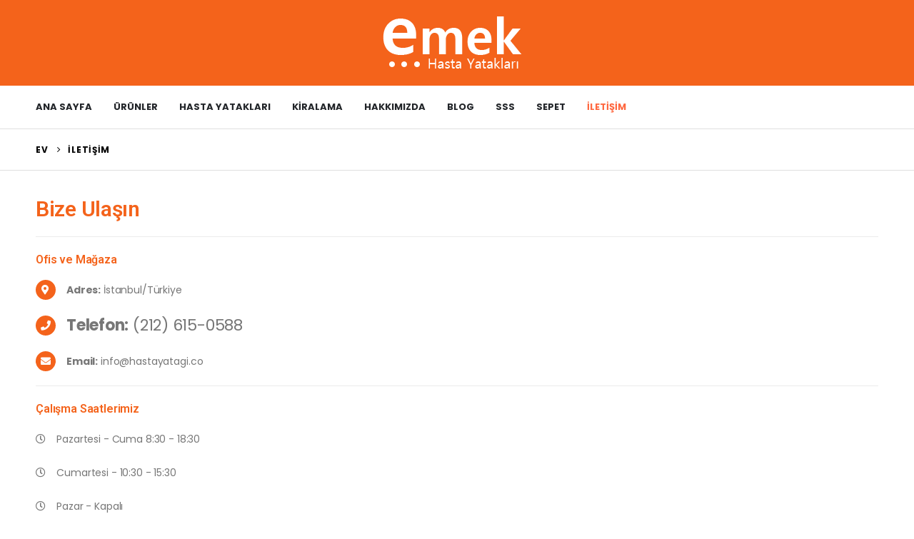

--- FILE ---
content_type: text/html; charset=UTF-8
request_url: https://www.hastayatagi.co/iletisim/
body_size: 19618
content:
	<!DOCTYPE html>
	<html  lang="tr">
	<head>
		<meta http-equiv="X-UA-Compatible" content="IE=edge" />
		<meta http-equiv="Content-Type" content="text/html; charset=UTF-8" />
		<meta name="viewport" content="width=device-width, initial-scale=1, minimum-scale=1" />

		<link rel="profile" href="https://gmpg.org/xfn/11" />
		<link rel="pingback" href="https://www.hastayatagi.co/xmlrpc.php" />
		<meta name='robots' content='index, follow, max-image-preview:large, max-snippet:-1, max-video-preview:-1' />

	<!-- This site is optimized with the Yoast SEO plugin v24.1 - https://yoast.com/wordpress/plugins/seo/ -->
	<title>İletişim - Emek Hasta Yatakları</title>
	<link rel="canonical" href="https://www.hastayatagi.co/iletisim/" />
	<meta property="og:locale" content="tr_TR" />
	<meta property="og:type" content="article" />
	<meta property="og:title" content="İletişim - Emek Hasta Yatakları" />
	<meta property="og:description" content="Bize Ulaşın Ofis ve Mağaza Adres: İstanbul/Türkiye Telefon: (212) 615-0588 Email: info@hastayatagi.co Çalışma Saatlerimiz Pazartesi &#8211; Cuma 8:30 &#8211; 18:30 Cumartesi &#8211; 10:30 &#8211; 15:30 Pazar &#8211; Kapalı" />
	<meta property="og:url" content="https://www.hastayatagi.co/iletisim/" />
	<meta property="og:site_name" content="Emek Hasta Yatakları" />
	<meta property="article:publisher" content="https://www.facebook.com/emekhastayatagi" />
	<meta property="article:modified_time" content="2023-04-13T09:41:44+00:00" />
	<meta property="og:image" content="https://www.hastayatagi.co/wp-content/uploads/2023/04/logo-hasta-yatagi.png" />
	<meta property="og:image:width" content="202" />
	<meta property="og:image:height" content="80" />
	<meta property="og:image:type" content="image/png" />
	<meta name="twitter:card" content="summary_large_image" />
	<meta name="twitter:site" content="@umutvehayat" />
	<meta name="twitter:label1" content="Tahmini okuma süresi" />
	<meta name="twitter:data1" content="1 dakika" />
	<script type="application/ld+json" class="yoast-schema-graph">{"@context":"https://schema.org","@graph":[{"@type":"WebPage","@id":"https://www.hastayatagi.co/iletisim/","url":"https://www.hastayatagi.co/iletisim/","name":"İletişim - Emek Hasta Yatakları","isPartOf":{"@id":"https://www.hastayatagi.co/#website"},"datePublished":"2016-06-14T06:15:58+00:00","dateModified":"2023-04-13T09:41:44+00:00","inLanguage":"tr","potentialAction":[{"@type":"ReadAction","target":["https://www.hastayatagi.co/iletisim/"]}]},{"@type":"WebSite","@id":"https://www.hastayatagi.co/#website","url":"https://www.hastayatagi.co/","name":"Emek Hasta Yatakları","description":"Hasta yatağı ve havalı yatak kiralama ve satışı","publisher":{"@id":"https://www.hastayatagi.co/#organization"},"potentialAction":[{"@type":"SearchAction","target":{"@type":"EntryPoint","urlTemplate":"https://www.hastayatagi.co/?s={search_term_string}"},"query-input":{"@type":"PropertyValueSpecification","valueRequired":true,"valueName":"search_term_string"}}],"inLanguage":"tr"},{"@type":"Organization","@id":"https://www.hastayatagi.co/#organization","name":"Emek Hasta Yatakları","url":"https://www.hastayatagi.co/","logo":{"@type":"ImageObject","inLanguage":"tr","@id":"https://www.hastayatagi.co/#/schema/logo/image/","url":"https://hastayatagi.co/wp-content/uploads/2023/04/logo-hasta-yatagi.png","contentUrl":"https://hastayatagi.co/wp-content/uploads/2023/04/logo-hasta-yatagi.png","width":202,"height":80,"caption":"Emek Hasta Yatakları"},"image":{"@id":"https://www.hastayatagi.co/#/schema/logo/image/"},"sameAs":["https://www.facebook.com/emekhastayatagi","https://x.com/umutvehayat","https://www.instagram.com/hasta_karyolasi"]}]}</script>
	<!-- / Yoast SEO plugin. -->


<link rel="alternate" type="application/rss+xml" title="Emek Hasta Yatakları &raquo; akışı" href="https://www.hastayatagi.co/feed/" />
<link rel="alternate" type="application/rss+xml" title="Emek Hasta Yatakları &raquo; yorum akışı" href="https://www.hastayatagi.co/comments/feed/" />
<link rel="alternate" title="oEmbed (JSON)" type="application/json+oembed" href="https://www.hastayatagi.co/wp-json/oembed/1.0/embed?url=https%3A%2F%2Fwww.hastayatagi.co%2Filetisim%2F" />
<link rel="alternate" title="oEmbed (XML)" type="text/xml+oembed" href="https://www.hastayatagi.co/wp-json/oembed/1.0/embed?url=https%3A%2F%2Fwww.hastayatagi.co%2Filetisim%2F&#038;format=xml" />
		<link rel="shortcut icon" href="//www.hastayatagi.co/wp-content/uploads/2023/04/favicon.jpg" type="image/x-icon" />
				<link rel="apple-touch-icon" href="//www.hastayatagi.co/wp-content/uploads/2023/04/favicon.jpg" />
				<link rel="apple-touch-icon" sizes="120x120" href="//www.hastayatagi.co/wp-content/uploads/2023/04/favicon.jpg" />
				<link rel="apple-touch-icon" sizes="76x76" href="//www.hastayatagi.co/wp-content/uploads/2023/04/favicon.jpg" />
				<link rel="apple-touch-icon" sizes="152x152" href="//www.hastayatagi.co/wp-content/uploads/2023/04/favicon.jpg" />
		<style id='wp-img-auto-sizes-contain-inline-css'>
img:is([sizes=auto i],[sizes^="auto," i]){contain-intrinsic-size:3000px 1500px}
/*# sourceURL=wp-img-auto-sizes-contain-inline-css */
</style>
<style id='wp-emoji-styles-inline-css'>

	img.wp-smiley, img.emoji {
		display: inline !important;
		border: none !important;
		box-shadow: none !important;
		height: 1em !important;
		width: 1em !important;
		margin: 0 0.07em !important;
		vertical-align: -0.1em !important;
		background: none !important;
		padding: 0 !important;
	}
/*# sourceURL=wp-emoji-styles-inline-css */
</style>
<style id='classic-theme-styles-inline-css'>
/*! This file is auto-generated */
.wp-block-button__link{color:#fff;background-color:#32373c;border-radius:9999px;box-shadow:none;text-decoration:none;padding:calc(.667em + 2px) calc(1.333em + 2px);font-size:1.125em}.wp-block-file__button{background:#32373c;color:#fff;text-decoration:none}
/*# sourceURL=/wp-includes/css/classic-themes.min.css */
</style>
<style id='woocommerce-inline-inline-css'>
.woocommerce form .form-row .required { visibility: visible; }
/*# sourceURL=woocommerce-inline-inline-css */
</style>
<link rel='stylesheet' id='porto-fs-progress-bar-css' href='https://www.hastayatagi.co/wp-content/themes/porto/inc/lib/woocommerce-shipping-progress-bar/shipping-progress-bar.css?ver=7.2.9' media='all' />
<link rel='stylesheet' id='elementor-icons-css' href='https://www.hastayatagi.co/wp-content/plugins/elementor/assets/lib/eicons/css/elementor-icons.min.css?ver=5.34.0' media='all' />
<link rel='stylesheet' id='elementor-frontend-css' href='https://www.hastayatagi.co/wp-content/uploads/elementor/css/custom-frontend.min.css?ver=1735064229' media='all' />
<link rel='stylesheet' id='elementor-post-2520-css' href='https://www.hastayatagi.co/wp-content/uploads/elementor/css/post-2520.css?ver=1735064229' media='all' />
<link rel='stylesheet' id='widget-heading-css' href='https://www.hastayatagi.co/wp-content/plugins/elementor/assets/css/widget-heading.min.css?ver=3.26.3' media='all' />
<link rel='stylesheet' id='widget-divider-css' href='https://www.hastayatagi.co/wp-content/plugins/elementor/assets/css/widget-divider.min.css?ver=3.26.3' media='all' />
<link rel='stylesheet' id='porto-css-vars-css' href='https://www.hastayatagi.co/wp-content/uploads/porto_styles/theme_css_vars.css?ver=7.2.9' media='all' />
<link rel='stylesheet' id='bootstrap-css' href='https://www.hastayatagi.co/wp-content/uploads/porto_styles/bootstrap.css?ver=7.2.9' media='all' />
<link rel='stylesheet' id='porto-plugins-css' href='https://www.hastayatagi.co/wp-content/themes/porto/css/plugins.css?ver=7.2.9' media='all' />
<link rel='stylesheet' id='porto-theme-css' href='https://www.hastayatagi.co/wp-content/themes/porto/css/theme.css?ver=7.2.9' media='all' />
<link rel='stylesheet' id='porto-shortcodes-css' href='https://www.hastayatagi.co/wp-content/uploads/porto_styles/shortcodes.css?ver=7.2.9' media='all' />
<link rel='stylesheet' id='porto-theme-shop-css' href='https://www.hastayatagi.co/wp-content/themes/porto/css/theme_shop.css?ver=7.2.9' media='all' />
<link rel='stylesheet' id='porto-theme-elementor-css' href='https://www.hastayatagi.co/wp-content/themes/porto/css/theme_elementor.css?ver=7.2.9' media='all' />
<link rel='stylesheet' id='porto-dynamic-style-css' href='https://www.hastayatagi.co/wp-content/uploads/porto_styles/dynamic_style.css?ver=7.2.9' media='all' />
<link rel='stylesheet' id='porto-type-builder-css' href='https://www.hastayatagi.co/wp-content/plugins/porto-functionality/builders/assets/type-builder.css?ver=3.3.2' media='all' />
<link rel='stylesheet' id='porto-account-login-style-css' href='https://www.hastayatagi.co/wp-content/themes/porto/css/theme/shop/login-style/account-login.css?ver=7.2.9' media='all' />
<link rel='stylesheet' id='porto-theme-woopage-css' href='https://www.hastayatagi.co/wp-content/themes/porto/css/theme/shop/other/woopage.css?ver=7.2.9' media='all' />
<link rel='stylesheet' id='elementor-post-73-css' href='https://www.hastayatagi.co/wp-content/uploads/elementor/css/post-73.css?ver=1735068941' media='all' />
<link rel='stylesheet' id='porto-style-css' href='https://www.hastayatagi.co/wp-content/themes/porto/style.css?ver=7.2.9' media='all' />
<style id='porto-style-inline-css'>
.side-header-narrow-bar-logo{max-width:170px}@media (min-width:992px){}.page-top .page-title-wrap{line-height:0}.page-top .page-title:not(.b-none):after{content:'';position:absolute;width:100%;left:0;border-bottom:1px solid var(--porto-primary-color);bottom:-16px}@media (min-width:1500px){.left-sidebar.col-lg-3,.right-sidebar.col-lg-3{width:20%}.main-content.col-lg-9{width:80%}.main-content.col-lg-6{width:60%}}#header.sticky-header .main-menu > li.menu-item > a,#header.sticky-header .main-menu > li.menu-custom-content a{color:#222529}#header.sticky-header .main-menu > li.menu-item:hover > a,#header.sticky-header .main-menu > li.menu-item.active:hover > a,#header.sticky-header .main-menu > li.menu-custom-content:hover a{color:#ff6840}#login-form-popup{max-width:480px}h1,h2,h3,h4,h5{letter-spacing:-0.01em}@media (min-width:1440px){.container,.elementor-section.elementor-section-boxed > .elementor-container{max-width:1420px}.elementor-section.elementor-section-boxed > .elementor-column-gap-no{max-width:1400px}#header .searchform.searchform-cats input{width:350px}}.section-title,.elementor-widget-container > h5:not(.elementor-heading-title){font-size:1.125rem;text-transform:none;font-weight:600;letter-spacing:-.01em;padding-bottom:.75rem;border-bottom:1px solid #e7e7e7}#header .header-top .mega-menu > li.menu-item > a,#header .header-top,.welcome-msg{font-weight:400}.sticky-header .main-menu-wrap .menu-left{width:125px}#main-menu .mega-menu > li.menu-item{margin-right:30px}#header .searchform-popup .search-toggle{margin-right:3px}#header .searchform{line-height:48px;border:none;font-size:14px}#header .searchform input{padding-left:30px}#header .searchform button{border-radius:0 25px 25px 0;font-size:20px;color:#fff;background:#222529}#header .searchform button i:before{font-weight:400}@media (min-width:768px){#header .searchform select,#header .searchform .selectric .label{padding:0 25px}#header .searchform .selectric-cat,#header .searchform select{width:150px;font-size:13px}#header .searchform button{padding:0 24px 0 20px}#header .searchform .live-search-list{right:64px}}#header .searchform input,#header .searchform select,#header .searchform .selectric .label,#header .searchform button{height:48px;line-height:inherit}#header .top-links > li.menu-item:after{color:#e7e7e7;margin:0 15px 0 10px;opacity:1;font-size:1.2em}#header .gap{margin:0 15px;color:#e7e7e7;font-size:1.2em}#header .mobile-toggle{background:none}.my-wishlist .wishlist-count,#mini-cart .cart-items{background:#222529}#header .my-wishlist{font-size:26px}#header.sticky-header .my-wishlist{color:#222529}.page-top{font-weight:700;letter-spacing:.05em}.section{padding:55px 0 30px;margin:0;border:none;margin:0}.bg-none{background:none}#header .header-contact{border:none;font-size:27px;padding:0;margin-right:0}#header.sticky-header .header-contact a,#header.sticky-header .header-main .header-contact a:hover,#header.sticky-header .mobile-toggle{color:#222529}@media (max-width:991px){#header .header-contact{display:inline-block}}.home .header-wrapper{box-shadow:0 28px 57px rgba(0,0,0,.06);z-index:99}.porto-u-heading{margin-bottom:0}.home-subcats .porto-sicon-box{border:1px solid #f4f4f4;padding:2rem 0;-webkit-align-items:center;-ms-flex-align:center;align-items:center;margin-bottom:0}.home-subcats .porto-sicon-box > div{flex:1}.home-subcats .porto-sicon-left .porto-sicon-img{margin-right:0}.home-subcats .btn,.home-ads .btn{font-size:12px;font-weight:700;letter-spacing:-0.025em;text-transform:uppercase;padding:.5rem 1.25rem}.home-subcats .porto-sicon-header + .porto-sicon-description{margin-top:10px}.porto-products.show-category .products-filter,.porto-products.show-category .products-filter+div{max-width:100%;flex:0 0 100%}.porto-products.show-category .products-filter{padding:0;border:none;border-bottom:1px solid #e7e7e7;margin-bottom:30px}.porto-products.show-category .section-title{display:none}.porto-products.show-category .product-categories li{display:inline-block}.porto-products.show-category .product-categories a:before{display:none}.porto-products.show-category .product-categories a{display:block;padding:.9375rem 1.25rem;font-size:1rem;font-weight:600;color:#222529;border-bottom:3px solid transparent}.porto-products.show-category .product-categories a:hover,.porto-products.show-category .product-categories .current a{color:#f4631b !important}.porto-products.show-category .product-categories .current a{border-bottom-color:#f4631b}.porto-products.show-category .product-categories{margin-bottom:0}.porto-products.show-category .category-list,.porto-products.show-category .rating-wrap{display:none !important}.elementor-widget-container > h5:not(.elementor-heading-title){font-size:1rem}ul.products li.product{transition:box-shadow .2s;padding-top:10px}ul.products li.product:hover,ul.products li.product-category:hover .thumb-info{box-shadow:0 5px 25px 0 rgba(0,0,0,0.1)}ul.products li.product:hover .product-image,ul.products-slider li.product:hover{box-shadow:none}ul.products li.product-category .thumb-info{background:#fff}ul.products li.product-category .thumb-info-title{transition:none}ul.products li.product-category .thumb-info-title h3{font-size:15px;font-weight:600;text-transform:none}ul.products li.product-category:hover .thumb-info-title{color:#ff6840}li.product-outimage_aq_onimage .add-links .quickview{background:#222529}.price{color:#444}ul.products li.product-col h3,.product-title{color:#222329}ul.products li.product-col .quickview{font-family:inherit;font-size:11px;font-weight:700;letter-spacing:.025em}#main > .container > .shop-loop-before{margin-top:20px;margin-bottom:20px}.top_sale_product{border:3px solid #f4631b}.top_sale_product .product .category-list,.top_sale_product .add-links-wrap,.top_sale_product .sale-product-daily-deal:before{display:none}.top_sale_product .product{box-shadow:none !important;padding-top:0 !important}.top_sale_product .product-inner{text-align:center;position:relative}.top_sale_product ul.products .product .product-content{padding:.25rem 1rem 3rem;display:flex;flex-direction:column}.top_sale_product ul.products,.top_sale_product ul.products li.product-col .product-image,.top_sale_product ul.products li.product-col .rating-wrap{margin-bottom:.25rem}.top_sale_product .product-image:before{content:'Flash Deals';position:absolute;left:0;width:100%;z-index:2;top:1rem;color:#222529;font-size:16px;font-weight:700}.top_sale_product .product-image .labels{right:-3px;left:auto;top:-3px;letter-spacing:-0.01em}.top_sale_product .product-image .labels:before{content:'SALE';display:block;padding:5px 11px;font-size:16px;font-weight:700;background:#f4631b;color:#fff}.top_sale_product .product-image .labels .onsale{font-size:14px;line-height:16px;font-weight:700;background:#222529}.top_sale_product .sale-product-daily-deal{bottom:-8.5rem;color:#444;background:#f4f4f4;border-radius:2rem;left:15%;right:15%}.top_sale_product .products li.product-col h3{font-size:16px;margin-bottom:0}.top_sale_product .rating-wrap{width:100%}.top_sale_product .star-rating{display:inline-block}.top_sale_product .sale-product-daily-deal .daily-deal-title{color:#444}body.woocommerce-page.archive .sidebar-content .widget .widget-title{font-size:12px;color:#000;font-weight:700;letter-spacing:.05em;border-bottom:1px solid #dfdfdf;padding:8px 0;margin:0 0 10px -15px}.woocommerce-page .sidebar-content .widget-title{font-size:12px;color:#000;font-weight:700;letter-spacing:.05em}body.woocommerce-page.archive .sidebar-content{border:none}body.woocommerce-page.archive .sidebar-content aside.widget{padding:0 0 0 15px;margin-bottom:30px;border-bottom:none}.sidebar .product-categories li > a,.widget_layered_nav ul li > a{font-size:12px;font-weight:400;color:#000}.sidebar .product-categories li > a:hover{color:#000}.sidebar .product-categories li>a,.widget>div>ul,.widget>ul{font-weight:400;font-size:12px}.widget>div>ul li,.widget>ul li{line-height:1.8}.sidebar-content .filter-item-list{display:block}.sidebar-content .filter-item-list .filter-color{margin-bottom:10px;text-indent:37px;line-height:18px}.widget_product_categories .widget-title .toggle,.widget_price_filter .widget-title .toggle,.widget_layered_nav .widget-title .toggle,.widget_layered_nav_filters .widget-title .toggle,.widget_rating_filter .widget-title .toggle{right:-4px}.widget_product_categories ul li .toggle{font-size:12px}.woocommerce-pagination ul li .page-numbers{font-weight:700;font-size:14px;color:#706f6c}.woocommerce-pagination ul li .prev,.woocommerce-pagination ul li .next{border:none}.footer-top{padding-top:20px;padding-bottom:20px}#footer .widgettitle,#footer .widget-title{font-size:16px;font-weight:700;text-transform:none}#footer .footer-bottom{font-size:13px}.footer-top .widget_wysija_cont{display:table;width:100%}.footer-top .wysija-paragraph{display:table-cell;vertical-align:middle}.footer-top .widget_wysija_cont .wysija-input{border-radius:24px 0 0 24px;padding-left:25px;border:none;height:48px;font-size:1em}.footer-top .widget_wysija_cont .wysija-submit{padding-left:25px;padding-right:30px;border-radius:0 24px 24px 0;height:48px;font-size:12px;font-weight:600;background:#333}#footer .footer-main > .container{padding-top:3rem;padding-bottom:1rem}#footer .footer-main > .container:after{display:block;content:'';position:absolute;left:10px;bottom:0;width:calc(100% - 20px);border-bottom:1px solid #e1e1e1}#footer .widget_product_categories > ul,#footer .widget_product_categories li > a{padding:0}#footer .widget_product_categories .toggle{display:none}#footer .footer-bottom .footer-center img{max-width:200px}#footer .widget.contact-info i{display:none}.widget.contact-info .contact-info-block .contact-details strong,.widget.contact-info .contact-info-block .contact-details span{padding-left:0}#footer .widget.contact-info .contact-details strong,#footer .follow-us .widget-title{font-weight:600;font-size:11px;line-height:1;text-transform:uppercase;color:#777;margin-bottom:0}.widget.contact-info .contact-info-block .contact-details span,#footer .contact-info-block .contact-details a{font-size:16px;color:#222529;font-weight:700}#footer .follow-us a{box-shadow:none;margin:4px 0 0}@media (min-width:768px){.footer-main .col-lg-6,#footer .contact-details{display:-ms-flexbox;display:flex;-ms-flex-wrap:wrap;flex-wrap:wrap}#footer .contact-details li{max-width:50%;-ms-flex:0 0 50%;flex:0 0 50%}.footer-main .col-lg-6 > .widget:first-child{max-width:100%;-ms-flex:0 0 100%;flex:0 0 100%}.footer-main .col-lg-6 .widget.contact-info{max-width:60%;-ms-flex:0 0 60%;flex:0 0 60%}}.text-color-primary h4{color:inherit}.porto-sicon-box{margin-bottom:0}
/*# sourceURL=porto-style-inline-css */
</style>
<link rel='stylesheet' id='call-now-button-modern-style-css' href='https://www.hastayatagi.co/wp-content/plugins/call-now-button/resources/style/modern.css?ver=1.4.14' media='all' />
<link rel='stylesheet' id='google-fonts-1-css' href='https://fonts.googleapis.com/css?family=Roboto%3A100%2C100italic%2C200%2C200italic%2C300%2C300italic%2C400%2C400italic%2C500%2C500italic%2C600%2C600italic%2C700%2C700italic%2C800%2C800italic%2C900%2C900italic%7CRoboto+Slab%3A100%2C100italic%2C200%2C200italic%2C300%2C300italic%2C400%2C400italic%2C500%2C500italic%2C600%2C600italic%2C700%2C700italic%2C800%2C800italic%2C900%2C900italic&#038;display=swap&#038;subset=latin-ext&#038;ver=6.9' media='all' />
<link rel='stylesheet' id='elementor-icons-shared-0-css' href='https://www.hastayatagi.co/wp-content/plugins/elementor/assets/lib/font-awesome/css/fontawesome.min.css?ver=5.15.3' media='all' />
<link rel='stylesheet' id='elementor-icons-fa-solid-css' href='https://www.hastayatagi.co/wp-content/plugins/elementor/assets/lib/font-awesome/css/solid.min.css?ver=5.15.3' media='all' />
<link rel='stylesheet' id='elementor-icons-fa-regular-css' href='https://www.hastayatagi.co/wp-content/plugins/elementor/assets/lib/font-awesome/css/regular.min.css?ver=5.15.3' media='all' />
<link rel="preconnect" href="https://fonts.gstatic.com/" crossorigin><script src="https://www.hastayatagi.co/wp-includes/js/jquery/jquery.min.js?ver=3.7.1" id="jquery-core-js"></script>
<script src="https://www.hastayatagi.co/wp-includes/js/jquery/jquery-migrate.min.js?ver=3.4.1" id="jquery-migrate-js"></script>
<script src="https://www.hastayatagi.co/wp-content/plugins/woocommerce/assets/js/jquery-blockui/jquery.blockUI.min.js?ver=2.7.0-wc.10.4.3" id="wc-jquery-blockui-js" defer data-wp-strategy="defer"></script>
<script id="wc-add-to-cart-js-extra">
var wc_add_to_cart_params = {"ajax_url":"/wp-admin/admin-ajax.php","wc_ajax_url":"/?wc-ajax=%%endpoint%%","i18n_view_cart":"Sepetim","cart_url":"https://www.hastayatagi.co/cart/","is_cart":"","cart_redirect_after_add":"no"};
//# sourceURL=wc-add-to-cart-js-extra
</script>
<script src="https://www.hastayatagi.co/wp-content/plugins/woocommerce/assets/js/frontend/add-to-cart.min.js?ver=10.4.3" id="wc-add-to-cart-js" defer data-wp-strategy="defer"></script>
<script src="https://www.hastayatagi.co/wp-content/plugins/woocommerce/assets/js/js-cookie/js.cookie.min.js?ver=2.1.4-wc.10.4.3" id="wc-js-cookie-js" defer data-wp-strategy="defer"></script>
<script id="woocommerce-js-extra">
var woocommerce_params = {"ajax_url":"/wp-admin/admin-ajax.php","wc_ajax_url":"/?wc-ajax=%%endpoint%%","i18n_password_show":"\u015eifreyi g\u00f6ster","i18n_password_hide":"\u015eifreyi gizle"};
//# sourceURL=woocommerce-js-extra
</script>
<script src="https://www.hastayatagi.co/wp-content/plugins/woocommerce/assets/js/frontend/woocommerce.min.js?ver=10.4.3" id="woocommerce-js" defer data-wp-strategy="defer"></script>
<script id="wc-cart-fragments-js-extra">
var wc_cart_fragments_params = {"ajax_url":"/wp-admin/admin-ajax.php","wc_ajax_url":"/?wc-ajax=%%endpoint%%","cart_hash_key":"wc_cart_hash_9ca63949c77651894b1764035cffe2d2","fragment_name":"wc_fragments_9ca63949c77651894b1764035cffe2d2","request_timeout":"15000"};
//# sourceURL=wc-cart-fragments-js-extra
</script>
<script src="https://www.hastayatagi.co/wp-content/plugins/woocommerce/assets/js/frontend/cart-fragments.min.js?ver=10.4.3" id="wc-cart-fragments-js" defer data-wp-strategy="defer"></script>
<script src="https://www.hastayatagi.co/wp-content/plugins/woocommerce/assets/js/jquery-cookie/jquery.cookie.min.js?ver=1.4.1-wc.10.4.3" id="wc-jquery-cookie-js" defer data-wp-strategy="defer"></script>
<link rel="https://api.w.org/" href="https://www.hastayatagi.co/wp-json/" /><link rel="alternate" title="JSON" type="application/json" href="https://www.hastayatagi.co/wp-json/wp/v2/pages/73" /><link rel="EditURI" type="application/rsd+xml" title="RSD" href="https://www.hastayatagi.co/xmlrpc.php?rsd" />
<!-- Google site verification - Google for WooCommerce -->
<meta name="google-site-verification" content="C39nNfg9KcHBliZnFFBvPEkmjlWARhhltV7PbQjMB80" />
		<script type="text/javascript">
		WebFontConfig = {
			google: { families: [ 'Poppins:300,400,500,600,700,800','Playfair+Display:400,700','Oswald:400,600,700' ] }
		};
		(function(d) {
			var wf = d.createElement('script'), s = d.scripts[d.scripts.length - 1];
			wf.src = 'https://www.hastayatagi.co/wp-content/themes/porto/js/libs/webfont.js';
			wf.async = true;
			s.parentNode.insertBefore(wf, s);
		})(document);</script>
			<noscript><style>.woocommerce-product-gallery{ opacity: 1 !important; }</style></noscript>
	<meta name="generator" content="Elementor 3.26.3; settings: css_print_method-external, google_font-enabled, font_display-swap">
			<style>
				.e-con.e-parent:nth-of-type(n+4):not(.e-lazyloaded):not(.e-no-lazyload),
				.e-con.e-parent:nth-of-type(n+4):not(.e-lazyloaded):not(.e-no-lazyload) * {
					background-image: none !important;
				}
				@media screen and (max-height: 1024px) {
					.e-con.e-parent:nth-of-type(n+3):not(.e-lazyloaded):not(.e-no-lazyload),
					.e-con.e-parent:nth-of-type(n+3):not(.e-lazyloaded):not(.e-no-lazyload) * {
						background-image: none !important;
					}
				}
				@media screen and (max-height: 640px) {
					.e-con.e-parent:nth-of-type(n+2):not(.e-lazyloaded):not(.e-no-lazyload),
					.e-con.e-parent:nth-of-type(n+2):not(.e-lazyloaded):not(.e-no-lazyload) * {
						background-image: none !important;
					}
				}
			</style>
			<meta name="redi-version" content="1.2.5" />
		<!-- Global site tag (gtag.js) - Google Ads: AW-10897757589 - Google for WooCommerce -->
		<script async src="https://www.googletagmanager.com/gtag/js?id=AW-10897757589"></script>
		<script>
			window.dataLayer = window.dataLayer || [];
			function gtag() { dataLayer.push(arguments); }
			gtag( 'consent', 'default', {
				analytics_storage: 'denied',
				ad_storage: 'denied',
				ad_user_data: 'denied',
				ad_personalization: 'denied',
				region: ['AT', 'BE', 'BG', 'HR', 'CY', 'CZ', 'DK', 'EE', 'FI', 'FR', 'DE', 'GR', 'HU', 'IS', 'IE', 'IT', 'LV', 'LI', 'LT', 'LU', 'MT', 'NL', 'NO', 'PL', 'PT', 'RO', 'SK', 'SI', 'ES', 'SE', 'GB', 'CH'],
				wait_for_update: 500,
			} );
			gtag('js', new Date());
			gtag('set', 'developer_id.dOGY3NW', true);
			gtag("config", "AW-10897757589", { "groups": "GLA", "send_page_view": false });		</script>

			<style id='wp-block-heading-inline-css'>
h1:where(.wp-block-heading).has-background,h2:where(.wp-block-heading).has-background,h3:where(.wp-block-heading).has-background,h4:where(.wp-block-heading).has-background,h5:where(.wp-block-heading).has-background,h6:where(.wp-block-heading).has-background{padding:1.25em 2.375em}h1.has-text-align-left[style*=writing-mode]:where([style*=vertical-lr]),h1.has-text-align-right[style*=writing-mode]:where([style*=vertical-rl]),h2.has-text-align-left[style*=writing-mode]:where([style*=vertical-lr]),h2.has-text-align-right[style*=writing-mode]:where([style*=vertical-rl]),h3.has-text-align-left[style*=writing-mode]:where([style*=vertical-lr]),h3.has-text-align-right[style*=writing-mode]:where([style*=vertical-rl]),h4.has-text-align-left[style*=writing-mode]:where([style*=vertical-lr]),h4.has-text-align-right[style*=writing-mode]:where([style*=vertical-rl]),h5.has-text-align-left[style*=writing-mode]:where([style*=vertical-lr]),h5.has-text-align-right[style*=writing-mode]:where([style*=vertical-rl]),h6.has-text-align-left[style*=writing-mode]:where([style*=vertical-lr]),h6.has-text-align-right[style*=writing-mode]:where([style*=vertical-rl]){rotate:180deg}
/*# sourceURL=https://www.hastayatagi.co/wp-includes/blocks/heading/style.min.css */
</style>
<style id='wp-block-paragraph-inline-css'>
.is-small-text{font-size:.875em}.is-regular-text{font-size:1em}.is-large-text{font-size:2.25em}.is-larger-text{font-size:3em}.has-drop-cap:not(:focus):first-letter{float:left;font-size:8.4em;font-style:normal;font-weight:100;line-height:.68;margin:.05em .1em 0 0;text-transform:uppercase}body.rtl .has-drop-cap:not(:focus):first-letter{float:none;margin-left:.1em}p.has-drop-cap.has-background{overflow:hidden}:root :where(p.has-background){padding:1.25em 2.375em}:where(p.has-text-color:not(.has-link-color)) a{color:inherit}p.has-text-align-left[style*="writing-mode:vertical-lr"],p.has-text-align-right[style*="writing-mode:vertical-rl"]{rotate:180deg}
/*# sourceURL=https://www.hastayatagi.co/wp-includes/blocks/paragraph/style.min.css */
</style>
<style id='global-styles-inline-css'>
:root{--wp--preset--aspect-ratio--square: 1;--wp--preset--aspect-ratio--4-3: 4/3;--wp--preset--aspect-ratio--3-4: 3/4;--wp--preset--aspect-ratio--3-2: 3/2;--wp--preset--aspect-ratio--2-3: 2/3;--wp--preset--aspect-ratio--16-9: 16/9;--wp--preset--aspect-ratio--9-16: 9/16;--wp--preset--color--black: #000000;--wp--preset--color--cyan-bluish-gray: #abb8c3;--wp--preset--color--white: #ffffff;--wp--preset--color--pale-pink: #f78da7;--wp--preset--color--vivid-red: #cf2e2e;--wp--preset--color--luminous-vivid-orange: #ff6900;--wp--preset--color--luminous-vivid-amber: #fcb900;--wp--preset--color--light-green-cyan: #7bdcb5;--wp--preset--color--vivid-green-cyan: #00d084;--wp--preset--color--pale-cyan-blue: #8ed1fc;--wp--preset--color--vivid-cyan-blue: #0693e3;--wp--preset--color--vivid-purple: #9b51e0;--wp--preset--color--primary: var(--porto-primary-color);--wp--preset--color--secondary: var(--porto-secondary-color);--wp--preset--color--tertiary: var(--porto-tertiary-color);--wp--preset--color--quaternary: var(--porto-quaternary-color);--wp--preset--color--dark: var(--porto-dark-color);--wp--preset--color--light: var(--porto-light-color);--wp--preset--color--primary-hover: var(--porto-primary-light-5);--wp--preset--gradient--vivid-cyan-blue-to-vivid-purple: linear-gradient(135deg,rgb(6,147,227) 0%,rgb(155,81,224) 100%);--wp--preset--gradient--light-green-cyan-to-vivid-green-cyan: linear-gradient(135deg,rgb(122,220,180) 0%,rgb(0,208,130) 100%);--wp--preset--gradient--luminous-vivid-amber-to-luminous-vivid-orange: linear-gradient(135deg,rgb(252,185,0) 0%,rgb(255,105,0) 100%);--wp--preset--gradient--luminous-vivid-orange-to-vivid-red: linear-gradient(135deg,rgb(255,105,0) 0%,rgb(207,46,46) 100%);--wp--preset--gradient--very-light-gray-to-cyan-bluish-gray: linear-gradient(135deg,rgb(238,238,238) 0%,rgb(169,184,195) 100%);--wp--preset--gradient--cool-to-warm-spectrum: linear-gradient(135deg,rgb(74,234,220) 0%,rgb(151,120,209) 20%,rgb(207,42,186) 40%,rgb(238,44,130) 60%,rgb(251,105,98) 80%,rgb(254,248,76) 100%);--wp--preset--gradient--blush-light-purple: linear-gradient(135deg,rgb(255,206,236) 0%,rgb(152,150,240) 100%);--wp--preset--gradient--blush-bordeaux: linear-gradient(135deg,rgb(254,205,165) 0%,rgb(254,45,45) 50%,rgb(107,0,62) 100%);--wp--preset--gradient--luminous-dusk: linear-gradient(135deg,rgb(255,203,112) 0%,rgb(199,81,192) 50%,rgb(65,88,208) 100%);--wp--preset--gradient--pale-ocean: linear-gradient(135deg,rgb(255,245,203) 0%,rgb(182,227,212) 50%,rgb(51,167,181) 100%);--wp--preset--gradient--electric-grass: linear-gradient(135deg,rgb(202,248,128) 0%,rgb(113,206,126) 100%);--wp--preset--gradient--midnight: linear-gradient(135deg,rgb(2,3,129) 0%,rgb(40,116,252) 100%);--wp--preset--font-size--small: 13px;--wp--preset--font-size--medium: 20px;--wp--preset--font-size--large: 36px;--wp--preset--font-size--x-large: 42px;--wp--preset--spacing--20: 0.44rem;--wp--preset--spacing--30: 0.67rem;--wp--preset--spacing--40: 1rem;--wp--preset--spacing--50: 1.5rem;--wp--preset--spacing--60: 2.25rem;--wp--preset--spacing--70: 3.38rem;--wp--preset--spacing--80: 5.06rem;--wp--preset--shadow--natural: 6px 6px 9px rgba(0, 0, 0, 0.2);--wp--preset--shadow--deep: 12px 12px 50px rgba(0, 0, 0, 0.4);--wp--preset--shadow--sharp: 6px 6px 0px rgba(0, 0, 0, 0.2);--wp--preset--shadow--outlined: 6px 6px 0px -3px rgb(255, 255, 255), 6px 6px rgb(0, 0, 0);--wp--preset--shadow--crisp: 6px 6px 0px rgb(0, 0, 0);}:where(.is-layout-flex){gap: 0.5em;}:where(.is-layout-grid){gap: 0.5em;}body .is-layout-flex{display: flex;}.is-layout-flex{flex-wrap: wrap;align-items: center;}.is-layout-flex > :is(*, div){margin: 0;}body .is-layout-grid{display: grid;}.is-layout-grid > :is(*, div){margin: 0;}:where(.wp-block-columns.is-layout-flex){gap: 2em;}:where(.wp-block-columns.is-layout-grid){gap: 2em;}:where(.wp-block-post-template.is-layout-flex){gap: 1.25em;}:where(.wp-block-post-template.is-layout-grid){gap: 1.25em;}.has-black-color{color: var(--wp--preset--color--black) !important;}.has-cyan-bluish-gray-color{color: var(--wp--preset--color--cyan-bluish-gray) !important;}.has-white-color{color: var(--wp--preset--color--white) !important;}.has-pale-pink-color{color: var(--wp--preset--color--pale-pink) !important;}.has-vivid-red-color{color: var(--wp--preset--color--vivid-red) !important;}.has-luminous-vivid-orange-color{color: var(--wp--preset--color--luminous-vivid-orange) !important;}.has-luminous-vivid-amber-color{color: var(--wp--preset--color--luminous-vivid-amber) !important;}.has-light-green-cyan-color{color: var(--wp--preset--color--light-green-cyan) !important;}.has-vivid-green-cyan-color{color: var(--wp--preset--color--vivid-green-cyan) !important;}.has-pale-cyan-blue-color{color: var(--wp--preset--color--pale-cyan-blue) !important;}.has-vivid-cyan-blue-color{color: var(--wp--preset--color--vivid-cyan-blue) !important;}.has-vivid-purple-color{color: var(--wp--preset--color--vivid-purple) !important;}.has-black-background-color{background-color: var(--wp--preset--color--black) !important;}.has-cyan-bluish-gray-background-color{background-color: var(--wp--preset--color--cyan-bluish-gray) !important;}.has-white-background-color{background-color: var(--wp--preset--color--white) !important;}.has-pale-pink-background-color{background-color: var(--wp--preset--color--pale-pink) !important;}.has-vivid-red-background-color{background-color: var(--wp--preset--color--vivid-red) !important;}.has-luminous-vivid-orange-background-color{background-color: var(--wp--preset--color--luminous-vivid-orange) !important;}.has-luminous-vivid-amber-background-color{background-color: var(--wp--preset--color--luminous-vivid-amber) !important;}.has-light-green-cyan-background-color{background-color: var(--wp--preset--color--light-green-cyan) !important;}.has-vivid-green-cyan-background-color{background-color: var(--wp--preset--color--vivid-green-cyan) !important;}.has-pale-cyan-blue-background-color{background-color: var(--wp--preset--color--pale-cyan-blue) !important;}.has-vivid-cyan-blue-background-color{background-color: var(--wp--preset--color--vivid-cyan-blue) !important;}.has-vivid-purple-background-color{background-color: var(--wp--preset--color--vivid-purple) !important;}.has-black-border-color{border-color: var(--wp--preset--color--black) !important;}.has-cyan-bluish-gray-border-color{border-color: var(--wp--preset--color--cyan-bluish-gray) !important;}.has-white-border-color{border-color: var(--wp--preset--color--white) !important;}.has-pale-pink-border-color{border-color: var(--wp--preset--color--pale-pink) !important;}.has-vivid-red-border-color{border-color: var(--wp--preset--color--vivid-red) !important;}.has-luminous-vivid-orange-border-color{border-color: var(--wp--preset--color--luminous-vivid-orange) !important;}.has-luminous-vivid-amber-border-color{border-color: var(--wp--preset--color--luminous-vivid-amber) !important;}.has-light-green-cyan-border-color{border-color: var(--wp--preset--color--light-green-cyan) !important;}.has-vivid-green-cyan-border-color{border-color: var(--wp--preset--color--vivid-green-cyan) !important;}.has-pale-cyan-blue-border-color{border-color: var(--wp--preset--color--pale-cyan-blue) !important;}.has-vivid-cyan-blue-border-color{border-color: var(--wp--preset--color--vivid-cyan-blue) !important;}.has-vivid-purple-border-color{border-color: var(--wp--preset--color--vivid-purple) !important;}.has-vivid-cyan-blue-to-vivid-purple-gradient-background{background: var(--wp--preset--gradient--vivid-cyan-blue-to-vivid-purple) !important;}.has-light-green-cyan-to-vivid-green-cyan-gradient-background{background: var(--wp--preset--gradient--light-green-cyan-to-vivid-green-cyan) !important;}.has-luminous-vivid-amber-to-luminous-vivid-orange-gradient-background{background: var(--wp--preset--gradient--luminous-vivid-amber-to-luminous-vivid-orange) !important;}.has-luminous-vivid-orange-to-vivid-red-gradient-background{background: var(--wp--preset--gradient--luminous-vivid-orange-to-vivid-red) !important;}.has-very-light-gray-to-cyan-bluish-gray-gradient-background{background: var(--wp--preset--gradient--very-light-gray-to-cyan-bluish-gray) !important;}.has-cool-to-warm-spectrum-gradient-background{background: var(--wp--preset--gradient--cool-to-warm-spectrum) !important;}.has-blush-light-purple-gradient-background{background: var(--wp--preset--gradient--blush-light-purple) !important;}.has-blush-bordeaux-gradient-background{background: var(--wp--preset--gradient--blush-bordeaux) !important;}.has-luminous-dusk-gradient-background{background: var(--wp--preset--gradient--luminous-dusk) !important;}.has-pale-ocean-gradient-background{background: var(--wp--preset--gradient--pale-ocean) !important;}.has-electric-grass-gradient-background{background: var(--wp--preset--gradient--electric-grass) !important;}.has-midnight-gradient-background{background: var(--wp--preset--gradient--midnight) !important;}.has-small-font-size{font-size: var(--wp--preset--font-size--small) !important;}.has-medium-font-size{font-size: var(--wp--preset--font-size--medium) !important;}.has-large-font-size{font-size: var(--wp--preset--font-size--large) !important;}.has-x-large-font-size{font-size: var(--wp--preset--font-size--x-large) !important;}
/*# sourceURL=global-styles-inline-css */
</style>
<link rel='stylesheet' id='wc-blocks-style-css' href='https://www.hastayatagi.co/wp-content/plugins/woocommerce/assets/client/blocks/wc-blocks.css?ver=wc-10.4.3' media='all' />
</head>
	<body data-rsssl=1 class="wp-singular page-template-default page page-id-73 wp-embed-responsive wp-theme-porto theme-porto woocommerce-no-js porto-breadcrumbs-bb login-popup full blog-1 elementor-default elementor-kit-2520 elementor-page elementor-page-73">
	<script>
gtag("event", "page_view", {send_to: "GLA"});
</script>

	<div class="page-wrapper"><!-- page wrapper -->
		
											<!-- header wrapper -->
				<div class="header-wrapper">
										<header id="header" class="header-separate header-corporate header-13 logo-center sticky-menu-header">
	
	<div class="header-main">
		<div class="container">
			<div class="header-left">
			</div>
			<div class="header-center">
			
	<div class="logo">
	<a href="https://www.hastayatagi.co/" title="Emek Hasta Yatakları - Hasta yatağı ve havalı yatak kiralama ve satışı"  rel="home">
		<img class="img-responsive sticky-logo sticky-retina-logo" src="//www.hastayatagi.co/wp-content/uploads/2023/04/logo-hasta-yatagi.png" alt="Emek Hasta Yatakları" /><img class="img-responsive standard-logo retina-logo" width="202" height="80" src="//www.hastayatagi.co/wp-content/uploads/2023/04/logo-beyaz.png" alt="Emek Hasta Yatakları" />	</a>
	</div>
				</div>

			<div class="header-right">
				<a class="mobile-toggle" href="#" aria-label="Mobile Menu"><i class="fas fa-bars"></i></a>				
				
			</div>
		</div>
			</div>

			<div class="main-menu-wrap">
			<div id="main-menu" class="container  hide-sticky-content">
									<div class="menu-left">
					
	<div class="logo">
	<a href="https://www.hastayatagi.co/" title="Emek Hasta Yatakları - Hasta yatağı ve havalı yatak kiralama ve satışı" >
		<img class="img-responsive standard-logo retina-logo" src="//www.hastayatagi.co/wp-content/uploads/2023/04/logo-hasta-yatagi.png" alt="Emek Hasta Yatakları" />	</a>
	</div>
						</div>
								<div class="menu-center">
				<ul id="menu-ana-menu" class="main-menu mega-menu show-arrow"><li id="nav-menu-item-2556" class="menu-item menu-item-type-post_type menu-item-object-page menu-item-home narrow"><a href="https://www.hastayatagi.co/">Ana Sayfa</a></li>
<li id="nav-menu-item-2561" class="menu-item menu-item-type-post_type menu-item-object-page narrow"><a href="https://www.hastayatagi.co/urunler/">Ürünler</a></li>
<li id="nav-menu-item-2559" class="menu-item menu-item-type-post_type menu-item-object-page narrow"><a href="https://www.hastayatagi.co/hasta-yatagi/">Hasta Yatakları</a></li>
<li id="nav-menu-item-2560" class="menu-item menu-item-type-post_type menu-item-object-page narrow"><a href="https://www.hastayatagi.co/hasta-yatagi-kiralama/">Kiralama</a></li>
<li id="nav-menu-item-2692" class="menu-item menu-item-type-post_type menu-item-object-page narrow"><a href="https://www.hastayatagi.co/hakkimizda/">Hakkımızda</a></li>
<li id="nav-menu-item-2557" class="menu-item menu-item-type-post_type menu-item-object-page narrow"><a href="https://www.hastayatagi.co/blog/">Blog</a></li>
<li id="nav-menu-item-2717" class="menu-item menu-item-type-post_type menu-item-object-page narrow"><a href="https://www.hastayatagi.co/sik-sorulan-sorular/">SSS</a></li>
<li id="nav-menu-item-3487" class="menu-item menu-item-type-post_type menu-item-object-page narrow"><a href="https://www.hastayatagi.co/cart/">Sepet</a></li>
<li id="nav-menu-item-2693" class="menu-item menu-item-type-post_type menu-item-object-page current-menu-item page_item page-item-73 current_page_item active narrow"><a href="https://www.hastayatagi.co/iletisim/" class=" current">İletişim</a></li>
</ul>				</div>
									<div class="menu-right">
											</div>
							</div>
		</div>
	
</header>

									</div>
				<!-- end header wrapper -->
			
			
					<section class="page-top page-header-1">
	<div class="container hide-title">
	<div class="row">
		<div class="col-lg-12">
							<div class="breadcrumbs-wrap">
					<ul class="breadcrumb" itemscope itemtype="https://schema.org/BreadcrumbList"><li itemprop="itemListElement" itemscope itemtype="https://schema.org/ListItem"><a itemprop="item" href="https://www.hastayatagi.co"><span itemprop="name">Ev</span></a><meta itemprop="position" content="1" /><i class="delimiter delimiter-2"></i></li><li>İletişim</li></ul>				</div>
						<div class="page-title-wrap d-none">
								<h1 class="page-title">İletişim</h1>
							</div>
					</div>
	</div>
</div>
	</section>
	
		<div id="main" class="column1 wide clearfix"><!-- main -->

			<div class="container-fluid">
			<div class="row main-content-wrap">

			<!-- main content -->
			<div class="main-content col-lg-12">

			
	<div id="content" role="main">
				
			<article class="post-73 page type-page status-publish hentry">
				
				<h2 class="entry-title" style="display: none;">İletişim</h2><span class="vcard" style="display: none;"><span class="fn"><a href="https://www.hastayatagi.co/author/emekyatak/" title="emekyatak tarafından yazılan yazılar" rel="author">emekyatak</a></span></span><span class="updated" style="display:none">2023-04-13T09:41:44+00:00</span>
				<div class="page-content">
							<div data-elementor-type="wp-page" data-elementor-id="73" class="elementor elementor-73">
						<section class="elementor-section elementor-top-section elementor-element elementor-element-badc4b7 m-t-sm m-b-xl elementor-section-boxed elementor-section-height-default elementor-section-height-default" data-id="badc4b7" data-element_type="section">
		
							<div class="elementor-container elementor-column-gap-default">
											<div class="elementor-column elementor-col-100 elementor-top-column elementor-element elementor-element-1c3fc50" data-id="1c3fc50" data-element_type="column">
					<div class="elementor-widget-wrap elementor-element-populated">
								<div class="elementor-element elementor-element-62f1025 text-color-primary mb-0 elementor-widget elementor-widget-heading" data-id="62f1025" data-element_type="widget" data-widget_type="heading.default">
				<div class="elementor-widget-container">
					<h2 class="elementor-heading-title elementor-size-default">Bize Ulaşın</h2>				</div>
				</div>
				<div class="elementor-element elementor-element-dbffda2 mb-1 elementor-widget-divider--view-line elementor-widget elementor-widget-divider" data-id="dbffda2" data-element_type="widget" data-widget_type="divider.default">
				<div class="elementor-widget-container">
							<div class="elementor-divider">
			<span class="elementor-divider-separator">
						</span>
		</div>
						</div>
				</div>
				<div class="elementor-element elementor-element-45d7626 m-t text-color-primary elementor-widget elementor-widget-heading" data-id="45d7626" data-element_type="widget" data-widget_type="heading.default">
				<div class="elementor-widget-container">
					<h4 class="elementor-heading-title elementor-size-default">Ofis ve Mağaza</h4>				</div>
				</div>
				<div class="elementor-element elementor-element-27a4357 elementor-widget elementor-widget-porto_info_box" data-id="27a4357" data-element_type="widget" data-widget_type="porto_info_box.default">
				<div class="elementor-widget-container">
					<div class="porto-sicon-box style_1 default-icon"><div class="porto-sicon-default"><div class="porto-just-icon-wrapper porto-icon circle" style=""><i class="fas fa-map-marker-alt"></i></div></div><div class="porto-sicon-header"><h3 class="porto-sicon-title" style=""><b>Adres:</b> İstanbul/Türkiye</h3></div> <!-- header --></div><!-- porto-sicon-box -->				</div>
				</div>
				<div class="elementor-element elementor-element-c9daa15 elementor-widget elementor-widget-porto_info_box" data-id="c9daa15" data-element_type="widget" data-widget_type="porto_info_box.default">
				<div class="elementor-widget-container">
					<div class="porto-sicon-box style_1 default-icon"><div class="porto-sicon-default"><div class="porto-just-icon-wrapper porto-icon circle" style=""><i class="fas fa-phone"></i></div></div><div class="porto-sicon-header"><h3 class="porto-sicon-title" style=""><b>Telefon:</b> (212) 615-0588</h3></div> <!-- header --></div><!-- porto-sicon-box -->				</div>
				</div>
				<div class="elementor-element elementor-element-e338b81 elementor-widget elementor-widget-porto_info_box" data-id="e338b81" data-element_type="widget" data-widget_type="porto_info_box.default">
				<div class="elementor-widget-container">
					<div class="porto-sicon-box style_1 default-icon"><div class="porto-sicon-default"><div class="porto-just-icon-wrapper porto-icon circle" style=""><i class="fas fa-envelope"></i></div></div><div class="porto-sicon-header"><h3 class="porto-sicon-title" style=""><b>Email:</b> info@hastayatagi.co</h3></div> <!-- header --></div><!-- porto-sicon-box -->				</div>
				</div>
				<div class="elementor-element elementor-element-0b5dc64 mb-4 elementor-widget-divider--view-line elementor-widget elementor-widget-divider" data-id="0b5dc64" data-element_type="widget" data-widget_type="divider.default">
				<div class="elementor-widget-container">
							<div class="elementor-divider">
			<span class="elementor-divider-separator">
						</span>
		</div>
						</div>
				</div>
				<div class="elementor-element elementor-element-36fa39b text-color-primary elementor-widget elementor-widget-heading" data-id="36fa39b" data-element_type="widget" data-widget_type="heading.default">
				<div class="elementor-widget-container">
					<h4 class="elementor-heading-title elementor-size-default">Çalışma Saatlerimiz</h4>				</div>
				</div>
				<div class="elementor-element elementor-element-fe75978 elementor-widget elementor-widget-porto_info_box" data-id="fe75978" data-element_type="widget" data-widget_type="porto_info_box.default">
				<div class="elementor-widget-container">
					<div class="porto-sicon-box style_1 default-icon"><div class="porto-sicon-default"><div class="porto-just-icon-wrapper porto-icon none" style=""><i class="far fa-clock"></i></div></div><div class="porto-sicon-header"><h3 class="porto-sicon-title" style="">Pazartesi - Cuma 8:30 - 18:30</h3></div> <!-- header --></div><!-- porto-sicon-box -->				</div>
				</div>
				<div class="elementor-element elementor-element-74472d7 elementor-widget elementor-widget-porto_info_box" data-id="74472d7" data-element_type="widget" data-widget_type="porto_info_box.default">
				<div class="elementor-widget-container">
					<div class="porto-sicon-box style_1 default-icon"><div class="porto-sicon-default"><div class="porto-just-icon-wrapper porto-icon none" style=""><i class="far fa-clock"></i></div></div><div class="porto-sicon-header"><h3 class="porto-sicon-title" style="">Cumartesi - 10:30 - 15:30<br></h3></div> <!-- header --></div><!-- porto-sicon-box -->				</div>
				</div>
				<div class="elementor-element elementor-element-2588f55 elementor-widget elementor-widget-porto_info_box" data-id="2588f55" data-element_type="widget" data-widget_type="porto_info_box.default">
				<div class="elementor-widget-container">
					<div class="porto-sicon-box style_1 default-icon"><div class="porto-sicon-default"><div class="porto-just-icon-wrapper porto-icon none" style=""><i class="far fa-clock"></i></div></div><div class="porto-sicon-header"><h3 class="porto-sicon-title" style="">Pazar - Kapalı</h3></div> <!-- header --></div><!-- porto-sicon-box -->				</div>
				</div>
					</div>
				</div>
					</div>
				</section>
				</div>
						</div>
			</article>
					
	</div>

		

</div><!-- end main content -->

<div class="sidebar-overlay"></div>

	</div>
	</div>

					
				
				</div><!-- end main -->

				
				<div class="footer-wrapper">

																																				<div class="footer-top">
									<div class="container">
										<aside id="block-widget-12" class="widget widget-block">			<div class="block">
				<div class="porto-block elementor elementor-1888" data-id="1888"></div>			</div>
		</aside>									</div>
								</div>
							
							<div id="footer" class="footer footer-1 show-ribbon"
>
			<div class="footer-main">
			<div class="container">
									<div class="footer-ribbon">Emek Hasta Yatakları</div>
				
									<div class="row">
														<div class="col-lg-6">
									<aside id="media_image-2" class="widget widget_media_image"><a href="https://hastayatagi.co/"><img width="202" height="80" src="https://www.hastayatagi.co/wp-content/uploads/2023/04/logo-hasta-yatagi.png" class="image wp-image-13  attachment-full size-full" alt="" style="max-width: 100%; height: auto;" decoding="async" /></a></aside><aside id="contact-info-widget-2" class="widget contact-info">		<div class="contact-info contact-info-block">
						<ul class="contact-details">
													<li><i class="fab fa-whatsapp"></i> <strong>Hemen Arayın:</strong> <span>+90 541 211 03 22</span></li>									<li><i class="far fa-envelope"></i> <strong>e-mail adres:</strong> <span><a href="mailto:info@hastayatagi.co">info@hastayatagi.co</a></span></li>							</ul>
					</div>

		</aside><aside id="follow-us-widget-2" class="widget follow-us"><h3 class="widget-title">Bizi Takip Edin</h3>		<div class="share-links">
										<a href="https://www.facebook.com/emekhastayatagi/"  rel=&quot;nofollow noopener noreferrer&quot; target="_blank" title="Facebook" class="share-facebook">Facebook</a>
								<a href="https://www.twitter.com/umutvehayat/"  rel=&quot;nofollow noopener noreferrer&quot; target="_blank" title="X" class="share-twitter">Twitter</a>
									</div>

		</aside>								</div>
																<div class="col-lg-2">
									<aside id="woocommerce_product_categories-4" class="widget woocommerce widget_product_categories"><h3 class="widget-title">Ürün Kategorileri</h3><ul class="product-categories"><li class="cat-item cat-item-102"><a href="https://www.hastayatagi.co/urun-kategori/hasta-karyolasi/">Hasta Karyolası</a></li>
<li class="cat-item cat-item-131"><a href="https://www.hastayatagi.co/urun-kategori/hasta-yatagi-kiralama/">Hasta Yatağı Kiralama</a></li>
<li class="cat-item cat-item-121"><a href="https://www.hastayatagi.co/urun-kategori/hasta-yatagi-sungerleri/">Hasta Yatağı Süngerleri</a></li>
<li class="cat-item cat-item-114"><a href="https://www.hastayatagi.co/urun-kategori/havali-yatak/">Havalı Yatak</a></li>
</ul></aside><aside id="block-4" class="widget widget_block widget_text">
<p><strong>Çözüm Ortaklarımız</strong></p>
</aside><aside id="block-11" class="widget widget_block widget_text">
<p>Kariyer Medikal <strong><a href="https://www.emeksaglik.com/" data-type="link" data-id="https://www.emeksaglik.com/" target="_blank" rel="noreferrer noopener">hasta yatağı</a></strong> Şirketi</p>
</aside>								</div>
																<div class="col-lg-2">
									<aside id="block-22" class="widget widget_block">
<h2 class="wp-block-heading">Hakkımızda</h2>
</aside><aside id="block-23" class="widget widget_block widget_text">
<p>Deneyimli ekibimiz, hastaların konforunu ve güvenliğini sağlayacak yüksek standartlarda hasta yataklarını titizlikle seçer ve sunar. İhtiyaçlarınıza en uygun hasta yatağına ulaşmanız için, bizi tercih edin ve hızlı, güvenilir hizmetin keyfini çıkarın.</p>
</aside><aside id="block-24" class="widget widget_block"><div style="display: none;">

<a href="https://www.tekerleklisandalye.net/">tekerlekli sandalye</a>
<a href="https://www.tekerleklisandalye.net/manuel-tekerlekli-sandalye-modelleri.html">manuel tekerlekli sandalye</a>
<a href="https://www.tekerleklisandalye.net/banyo-wc-sandalyeleri.html">hasta tuvalet sandalyesi</a>
<a href="https://www.tekerleklisandalye.net/rollator-walker-baston.html">walker</a>
<a href="https://www.tekerleklisandalye.net/istanbul-akulu-tekerlekli-sandalye.html">istanbul akülü tekerlekli sandalye</a>
<a href="https://www.tekerleklisandalye.net/ankara-akulu-tekerlekli-sandalye.html">ankara akülü tekerlekli sandalye</a>
<a href="https://www.tekerleklisandalye.net/izmir-akulu-tekerlekli-sandalye.html">izmir akülü tekerlekli sandalye</a>
<a href="https://www.tekerleklisandalye.net/antalya-akulu-tekerlekli-sandalye.html">antalya akülü tekerlekli sandalye</a>
<a href="https://www.tekerleklisandalye.net/bursa-akulu-tekerlekli-sandalye.html">bursa akülü tekerlekli sandalye</a>
<a href="https://www.tekerleklisandalye.net/konya-akulu-tekerlekli-sandalye.html">konya akülü tekerlekli sandalye</a>
<a href="https://www.tekerleklisandalye.net/adana-akulu-tekerlekli-sandalye.html">adana akülü tekerlekli sandalye</a>
<a href="https://www.tekerleklisandalye.net/gaziantep-akulu-tekerlekli-sandalye.html">gaziantep akülü tekerlekli sandalye</a>
<a href="https://www.tekerleklisandalye.net/sanliurfa-akulu-tekerlekli-sandalye.html">şanlıurfa akülü tekerlekli sandalye</a>
<a href="https://www.tekerleklisandalye.net/mersin-akulu-tekerlekli-sandalye.html">mersin akülü tekerlekli sandalye</a>
<a href="https://www.tekerleklisandalye.net/diyarbakir-akulu-tekerlekli-sandalye.html">diyarbakır akülü tekerlekli sandalye</a>
<a href="https://www.tekerleklisandalye.net/eskisehir-akulu-tekerlekli-sandalye.html">eskişehir akülü tekerlekli sandalye</a>
<a href="https://www.tekerleklisandalye.net/denizli-akulu-tekerlekli-sandalye.html">denizli akülü tekerlekli sandalye</a>
<a href="https://www.tekerleklisandalye.net/kayseri-akulu-tekerlekli-sandalye.html">kayseri akülü tekerlekli sandalye</a>
<a href="https://www.tekerleklisandalye.net/samsun-akulu-tekerlekli-sandalye.html">samsun akülü tekerlekli sandalye</a>
<a href="https://www.tekerleklisandalye.net/kocaeli-akulu-tekerlekli-sandalye.html">kocaeli akülü tekerlekli sandalye</a>
<a href="https://www.tekerleklisandalye.net/manisa-akulu-tekerlekli-sandalye.html">manisa akülü tekerlekli sandalye</a>
<a href="https://www.tekerleklisandalye.net/akulu-tekerlekli-sandalye-w602.html">hafif akülü sandalye</a>
<a href="https://www.tekerleklisandalye.net/akulu-tekerlekli-sandalye-w603.html">uzaktan kumandalı akülü sandalye</a>
<a href="https://www.tekerleklisandalye.net/akulu-tekerlekli-sandalye-w605.html">katlanabilir akülü sandalye</a>
<a href="https://www.tekerleklisandalye.net/akulu-tekerlekli-sandalye-w604.html">sırt yatar akülü sandalye</a>
<a href="https://www.tekerleklisandalye.net/akulu-tekerlekli-sandalye-w601.html">ekonomik akülü sandalye</a>
<a href="https://www.tekerleklisandalye.net/cocuk-tekerlekli-sandalye-wpm-515.html">çocuk tekerlekli sandalye</a>
<a href="https://www.tekerleklisandalye.net/cocuk-tekerlekli-sandalye-wpm-516.html">çocuk tekerlekli sandalyesi</a>
<a href="https://www.tekerleklisandalye.net/lazimlikli-tekerlekli-sandalye.html">lazımlıklı tekerlekli sandalye</a>
<a href="https://www.tekerleklisandalye.net/tekerlekli-lazimlikli-banyo-sandalyesi.html">hasta banyo sandalyesi</a>
<a href="https://www.tekerleklisandalye.net/komot-banyo-tuvalet-sandalyesi.html">hasta wc oturağı</a>
<a href="https://www.tekerleklisandalye.net/tekerlekli-sandalye-cesitleri-nelerdir.html">tekerlekli sandalye çeşitleri nelerdir</a>
<a href="https://www.tekerleklisandalye.net/tekerlekli-sandalye-fiyatlari-kac-tl.html">tekerlekli sandalye fiyatları</a>
<a href="https://www.tekerleklisandalye.net/ucretsiz-tekerlekli-sandalye-nasil-alinir.html">ücretsiz tekerlekli sandalye</a>
<a href="https://www.tekerleklisandalye.net/en-hafif-tekerlekli-sandalye-kac-kg.html">en hafif tekerlekli sandalye</a>
<a href="https://www.tekerleklisandalye.net/sgk-tekerlekli-sandalye-karsiliyor-mu.html">sgk tekerlekli sandalye karşılıyormu</a>
<a href="https://www.tekerleklisandalye.net/tekerlekli-sandalye-nasil-secilir.html">tekerlekli sandalye nasıl seçilir</a>
<a href="https://www.tekerleklisandalye.net/devlet-engellilere-tekerlekli-sandalye-veriyor-mu.html">devlet tekerlekli sandalye veriyormu</a>
<a href="https://www.tekerleklisandalye.net/akulu-tekerlekli-sandalye-kac-lira.html">akülü tekerlekli sandalye kaç lira</a>
<a href="https://www.tekerleklisandalye.net/en-ucuz-akulu-tekerlekli-sandalye.html">en ucu akülü tekerlekli sandalye</a>
<a href="https://www.tekerleklisandalye.net/muge-anli-tekerlekli-sandalye-bagisi-nasil-yapilir.html">müge anlı tekerlekli sandalye bağışı</a>
<a href="https://www.tekerleklisandalye.net/hafif-katlanabilir-akulu-tekerlekli-sandalye.html">hafif katlanabilir akülü tekerlekli sandalye</a>
<a href="https://www.tekerleklisandalye.net/tekerlekli-sandalye-akusu-sarj-suresi.html">tekerlekli sandalye aküsü şarj süresi</a>
<a href="https://www.tekerleklisandalye.net/akulu-tekerlekli-sandalye-yedek-parcalari.html">akülü tekerlekli sandalye yedek parça</a>
<a href="https://www.tekerleklisandalye.net/tekerlekli-sandalye-akusu.html">tekerlekli sandalye aküsü</a>
<a href="https://www.tekerleklisandalye.net/akulu-sandalye-joystick.html">akülü sandalye joystick</a>
<a href="https://www.tekerleklisandalye.net/belediyeden-akulu-sandalye-nasil-alinir.html">belediyeden akülü sandalye nasıl alınır</a>
<a href="https://www.tekerleklisandalye.net/akulu-tekerlekli-sandalye-kumandasi-fiyatlari.html">akülü tekerlekli sandalye kumandası fiyatları</a>
<a href="https://www.tekerleklisandalye.net/engelli-akulu-araba-fiyatlari.html">engelli akülü araba fiyatları</a>
<a href="https://www.tekerleklisandalye.net/engelli-sandalye-tekerlegi.html">engelli sandalye tekerleği</a>
<a href="https://www.tekerleklisandalye.net/tekerlekli-sandalye-motoru.html">tekerlekli sandalye motoru</a>
<a href="https://www.tekerleklisandalye.net/ikinci-el-akulu-tekerlekli-sandalyeler.html">ikinci el akülü tekerlekli sandalye</a>
<a href="https://www.tekerleklisandalye.net/akulu-sandalye-akusu.html">akülü sandalye aküsü</a>


</div></aside>								</div>
																<div class="col-lg-2">
									<aside id="text-9" class="widget widget_text"><h3 class="widget-title">Hızlı Menü</h3>			<div class="textwidget"><p><a href="https://hastayatagi.co/">Ana Sayfa</a></p>
<p><a href="https://hastayatagi.co/urunler/">Ürünlerimiz</a></p>
<p><a href="https://hastayatagi.co/urun-kategorileri/">Kategoriler</a></p>
<p><a href="https://hastayatagi.co/iletisim/">İletişim</a></p>
</div>
		</aside>								</div>
													</div>
				
							</div>
		</div>
	
	<div class="footer-bottom">
	<div class="container">
				<div class="footer-left">
						<span class="footer-copyright">© Emek Hasta Yatakları. 2023. Tüm Hakları Saklıdır</span>		</div>
		
					<div class="footer-right">
																				<img class="img-responsive footer-payment-img" src="//hastayatagi.co/wp-content/themes/porto/images/payment-icon.png" alt="Payment Gateways" />
																</div>
		
			</div>
</div>
</div>
												
					
				</div>
							
					
	</div><!-- end wrapper -->
	
<div class="panel-overlay" ></div>
<a href="#" aria-label="Mobile Close" class="side-nav-panel-close"><i class="fas fa-times"></i></a>
<div id="side-nav-panel" class="">
	
	<div class="menu-wrap"><ul id="menu-ana-menu-1" class="mobile-menu accordion-menu"><li id="accordion-menu-item-2556" class="menu-item menu-item-type-post_type menu-item-object-page menu-item-home"><a href="https://www.hastayatagi.co/">Ana Sayfa</a></li>
<li id="accordion-menu-item-2561" class="menu-item menu-item-type-post_type menu-item-object-page"><a href="https://www.hastayatagi.co/urunler/">Ürünler</a></li>
<li id="accordion-menu-item-2559" class="menu-item menu-item-type-post_type menu-item-object-page"><a href="https://www.hastayatagi.co/hasta-yatagi/">Hasta Yatakları</a></li>
<li id="accordion-menu-item-2560" class="menu-item menu-item-type-post_type menu-item-object-page"><a href="https://www.hastayatagi.co/hasta-yatagi-kiralama/">Kiralama</a></li>
<li id="accordion-menu-item-2692" class="menu-item menu-item-type-post_type menu-item-object-page"><a href="https://www.hastayatagi.co/hakkimizda/">Hakkımızda</a></li>
<li id="accordion-menu-item-2557" class="menu-item menu-item-type-post_type menu-item-object-page"><a href="https://www.hastayatagi.co/blog/">Blog</a></li>
<li id="accordion-menu-item-2717" class="menu-item menu-item-type-post_type menu-item-object-page"><a href="https://www.hastayatagi.co/sik-sorulan-sorular/">SSS</a></li>
<li id="accordion-menu-item-3487" class="menu-item menu-item-type-post_type menu-item-object-page"><a href="https://www.hastayatagi.co/cart/">Sepet</a></li>
<li id="accordion-menu-item-2693" class="menu-item menu-item-type-post_type menu-item-object-page current-menu-item page_item page-item-73 current_page_item active"><a href="https://www.hastayatagi.co/iletisim/" class=" current ">İletişim</a></li>
</ul></div></div>
<script type="speculationrules">
{"prefetch":[{"source":"document","where":{"and":[{"href_matches":"/*"},{"not":{"href_matches":["/wp-*.php","/wp-admin/*","/wp-content/uploads/*","/wp-content/*","/wp-content/plugins/*","/wp-content/themes/porto/*","/*\\?(.+)"]}},{"not":{"selector_matches":"a[rel~=\"nofollow\"]"}},{"not":{"selector_matches":".no-prefetch, .no-prefetch a"}}]},"eagerness":"conservative"}]}
</script>
			<script type='text/javascript'>
				const lazyloadRunObserver = () => {
					const lazyloadBackgrounds = document.querySelectorAll( `.e-con.e-parent:not(.e-lazyloaded)` );
					const lazyloadBackgroundObserver = new IntersectionObserver( ( entries ) => {
						entries.forEach( ( entry ) => {
							if ( entry.isIntersecting ) {
								let lazyloadBackground = entry.target;
								if( lazyloadBackground ) {
									lazyloadBackground.classList.add( 'e-lazyloaded' );
								}
								lazyloadBackgroundObserver.unobserve( entry.target );
							}
						});
					}, { rootMargin: '200px 0px 200px 0px' } );
					lazyloadBackgrounds.forEach( ( lazyloadBackground ) => {
						lazyloadBackgroundObserver.observe( lazyloadBackground );
					} );
				};
				const events = [
					'DOMContentLoaded',
					'elementor/lazyload/observe',
				];
				events.forEach( ( event ) => {
					document.addEventListener( event, lazyloadRunObserver );
				} );
			</script>
			<!-- Call Now Button 1.4.14 (https://callnowbutton.com) [renderer:modern]-->
<a  href="tel:+905412110322" id="callnowbutton" class="call-now-button  cnb-zoom-100  cnb-zindex-10  cnb-text  cnb-single cnb-right cnb-displaymode cnb-displaymode-mobile-only" style="background-image:url([data-uri]); background-color:#008A00;"><span>Hemen Arayın</span></a>	<script>
		(function () {
			var c = document.body.className;
			c = c.replace(/woocommerce-no-js/, 'woocommerce-js');
			document.body.className = c;
		})();
	</script>
	<script id="porto-live-search-js-extra">
var porto_live_search = {"nonce":"582cfa05f8"};
//# sourceURL=porto-live-search-js-extra
</script>
<script src="https://www.hastayatagi.co/wp-content/themes/porto/inc/lib/live-search/live-search.min.js?ver=7.2.9" id="porto-live-search-js"></script>
<script src="https://www.hastayatagi.co/wp-content/plugins/woocommerce/assets/js/sourcebuster/sourcebuster.min.js?ver=10.4.3" id="sourcebuster-js-js"></script>
<script id="wc-order-attribution-js-extra">
var wc_order_attribution = {"params":{"lifetime":1.0000000000000000818030539140313095458623138256371021270751953125e-5,"session":30,"base64":false,"ajaxurl":"https://www.hastayatagi.co/wp-admin/admin-ajax.php","prefix":"wc_order_attribution_","allowTracking":true},"fields":{"source_type":"current.typ","referrer":"current_add.rf","utm_campaign":"current.cmp","utm_source":"current.src","utm_medium":"current.mdm","utm_content":"current.cnt","utm_id":"current.id","utm_term":"current.trm","utm_source_platform":"current.plt","utm_creative_format":"current.fmt","utm_marketing_tactic":"current.tct","session_entry":"current_add.ep","session_start_time":"current_add.fd","session_pages":"session.pgs","session_count":"udata.vst","user_agent":"udata.uag"}};
//# sourceURL=wc-order-attribution-js-extra
</script>
<script src="https://www.hastayatagi.co/wp-content/plugins/woocommerce/assets/js/frontend/order-attribution.min.js?ver=10.4.3" id="wc-order-attribution-js"></script>
<script src="https://www.hastayatagi.co/wp-content/themes/porto/js/bootstrap.min.js?ver=5.0.1" id="bootstrap-js"></script>
<script src="https://www.hastayatagi.co/wp-content/themes/porto/js/libs/owl.carousel.min.js?ver=2.3.4" id="owl.carousel-js"></script>
<script src="https://www.hastayatagi.co/wp-includes/js/imagesloaded.min.js?ver=5.0.0" id="imagesloaded-js"></script>
<script async="async" src="https://www.hastayatagi.co/wp-content/themes/porto/js/libs/jquery.magnific-popup.min.js?ver=1.1.0" id="jquery-magnific-popup-js"></script>
<script id="porto-theme-js-extra">
var js_porto_vars = {"rtl":"","theme_url":"https://www.hastayatagi.co/wp-content/themes/porto","ajax_url":"https://www.hastayatagi.co/wp-admin/admin-ajax.php","cart_url":"https://www.hastayatagi.co/cart/","change_logo":"1","container_width":"1200","grid_gutter_width":"20","show_sticky_header":"1","show_sticky_header_tablet":"1","show_sticky_header_mobile":"1","ajax_loader_url":"//www.hastayatagi.co/wp-content/themes/porto/images/ajax-loader@2x.gif","category_ajax":"1","compare_popup":"","compare_popup_title":"","prdctfltr_ajax":"","slider_loop":"","slider_autoplay":"1","slider_autoheight":"","slider_speed":"5000","slider_nav":"","slider_nav_hover":"1","slider_margin":"","slider_dots":"1","slider_animatein":"","slider_animateout":"","product_thumbs_count":"4","product_zoom":"1","product_zoom_mobile":"1","product_image_popup":"1","zoom_type":"inner","zoom_scroll":"1","zoom_lens_size":"200","zoom_lens_shape":"square","zoom_contain_lens":"1","zoom_lens_border":"1","zoom_border_color":"#888888","zoom_border":"0","screen_xl":"1220","screen_xxl":"1400","mfp_counter":"%c urr% of total%","mfp_img_error":"\u003Ca href=\"%url%\"\u003E Resim \u003C/a\u003E y\u00fcklenemedi.","mfp_ajax_error":"\u003Ca href=\"%url%\"\u003E \u0130\u00e7erik \u003C/a\u003E y\u00fcklenemedi.","popup_close":"Kapat","popup_prev":"\u00d6nceki","popup_next":"Sonraki","request_error":"\u0130stenen i\u00e7erik y\u00fcklenemiyor. \u003Cbr/\u003E L\u00fctfen daha sonra tekrar deneyin.","loader_text":"Loading...","submenu_back":"Geri","porto_nonce":"41d95151b9","use_skeleton_screen":[],"user_edit_pages":"","quick_access":"Click to edit this element.","goto_type":"Go To the Type Builder.","legacy_mode":"1"};
//# sourceURL=porto-theme-js-extra
</script>
<script src="https://www.hastayatagi.co/wp-content/themes/porto/js/theme.min.js?ver=7.2.9" id="porto-theme-js"></script>
<script async="async" src="https://www.hastayatagi.co/wp-content/themes/porto/js/theme-async.min.js?ver=7.2.9" id="porto-theme-async-js"></script>
<script src="https://www.hastayatagi.co/wp-content/themes/porto/js/woocommerce-theme.min.js?ver=7.2.9" id="porto-woocommerce-theme-js"></script>
<script src="https://www.hastayatagi.co/wp-content/themes/porto/js/libs/lazyload.min.js?ver=1.9.7" id="lazyload-js"></script>
<script src="https://www.hastayatagi.co/wp-includes/js/dist/hooks.min.js?ver=dd5603f07f9220ed27f1" id="wp-hooks-js"></script>
<script id="gla-gtag-events-js-extra">
var glaGtagData = {"currency_minor_unit":"2","products":[]};
//# sourceURL=gla-gtag-events-js-extra
</script>
<script src="https://www.hastayatagi.co/wp-content/plugins/google-listings-and-ads/js/build/gtag-events.js?ver=5a4e71ac555fd7fba253" id="gla-gtag-events-js"></script>
<script src="https://www.hastayatagi.co/wp-content/plugins/elementor/assets/js/webpack.runtime.min.js?ver=3.26.3" id="elementor-webpack-runtime-js"></script>
<script src="https://www.hastayatagi.co/wp-content/plugins/elementor/assets/js/frontend-modules.min.js?ver=3.26.3" id="elementor-frontend-modules-js"></script>
<script src="https://www.hastayatagi.co/wp-includes/js/jquery/ui/core.min.js?ver=1.13.3" id="jquery-ui-core-js"></script>
<script id="elementor-frontend-js-before">
var elementorFrontendConfig = {"environmentMode":{"edit":false,"wpPreview":false,"isScriptDebug":false},"i18n":{"shareOnFacebook":"Facebook\u2019ta payla\u015f","shareOnTwitter":"Twitter\u2019da payla\u015f\u0131n","pinIt":"Sabitle","download":"\u0130ndir","downloadImage":"G\u00f6rseli indir","fullscreen":"Tam Ekran","zoom":"Yak\u0131nla\u015ft\u0131r","share":"Payla\u015f","playVideo":"Videoyu Oynat","previous":"\u00d6nceki","next":"Sonraki","close":"Kapat","a11yCarouselPrevSlideMessage":"\u00d6nceki Slayt","a11yCarouselNextSlideMessage":"Sonraki Slayt","a11yCarouselFirstSlideMessage":"Bu ilk slayt","a11yCarouselLastSlideMessage":"Bu son slayt","a11yCarouselPaginationBulletMessage":"Slayta Git"},"is_rtl":false,"breakpoints":{"xs":0,"sm":480,"md":768,"lg":991,"xl":1440,"xxl":1600},"responsive":{"breakpoints":{"mobile":{"label":"Mobil Portre","value":767,"default_value":767,"direction":"max","is_enabled":true},"mobile_extra":{"label":"Mobil G\u00f6r\u00fcn\u00fcm\u00fc","value":880,"default_value":880,"direction":"max","is_enabled":false},"tablet":{"label":"Tablet Portresi","value":991,"default_value":1024,"direction":"max","is_enabled":true},"tablet_extra":{"label":"Tablet G\u00f6r\u00fcn\u00fcm\u00fc","value":1200,"default_value":1200,"direction":"max","is_enabled":false},"laptop":{"label":"Diz\u00fcst\u00fc bilgisayar","value":1366,"default_value":1366,"direction":"max","is_enabled":false},"widescreen":{"label":"Geni\u015f ekran","value":2400,"default_value":2400,"direction":"min","is_enabled":false}},"hasCustomBreakpoints":true},"version":"3.26.3","is_static":false,"experimentalFeatures":{"e_swiper_latest":true,"e_nested_atomic_repeaters":true,"e_onboarding":true,"e_css_smooth_scroll":true,"home_screen":true,"link-in-bio":true,"floating-buttons":true},"urls":{"assets":"https:\/\/www.hastayatagi.co\/wp-content\/plugins\/elementor\/assets\/","ajaxurl":"https:\/\/www.hastayatagi.co\/wp-admin\/admin-ajax.php","uploadUrl":"https:\/\/www.hastayatagi.co\/wp-content\/uploads"},"nonces":{"floatingButtonsClickTracking":"3ab03cc9c3"},"swiperClass":"swiper","settings":{"page":[],"editorPreferences":[]},"kit":{"viewport_tablet":"991","active_breakpoints":["viewport_mobile","viewport_tablet"],"global_image_lightbox":"yes","lightbox_enable_counter":"yes","lightbox_enable_fullscreen":"yes","lightbox_enable_zoom":"yes","lightbox_enable_share":"yes","lightbox_title_src":"title","lightbox_description_src":"description"},"post":{"id":73,"title":"%C4%B0leti%C5%9Fim%20-%20Emek%20Hasta%20Yataklar%C4%B1","excerpt":"","featuredImage":false}};
//# sourceURL=elementor-frontend-js-before
</script>
<script src="https://www.hastayatagi.co/wp-content/plugins/elementor/assets/js/frontend.min.js?ver=3.26.3" id="elementor-frontend-js"></script>
<script id="wp-emoji-settings" type="application/json">
{"baseUrl":"https://s.w.org/images/core/emoji/17.0.2/72x72/","ext":".png","svgUrl":"https://s.w.org/images/core/emoji/17.0.2/svg/","svgExt":".svg","source":{"concatemoji":"https://www.hastayatagi.co/wp-includes/js/wp-emoji-release.min.js?ver=a3ee5f99fffa88559b2508d43788cabf"}}
</script>
<script type="module">
/*! This file is auto-generated */
const a=JSON.parse(document.getElementById("wp-emoji-settings").textContent),o=(window._wpemojiSettings=a,"wpEmojiSettingsSupports"),s=["flag","emoji"];function i(e){try{var t={supportTests:e,timestamp:(new Date).valueOf()};sessionStorage.setItem(o,JSON.stringify(t))}catch(e){}}function c(e,t,n){e.clearRect(0,0,e.canvas.width,e.canvas.height),e.fillText(t,0,0);t=new Uint32Array(e.getImageData(0,0,e.canvas.width,e.canvas.height).data);e.clearRect(0,0,e.canvas.width,e.canvas.height),e.fillText(n,0,0);const a=new Uint32Array(e.getImageData(0,0,e.canvas.width,e.canvas.height).data);return t.every((e,t)=>e===a[t])}function p(e,t){e.clearRect(0,0,e.canvas.width,e.canvas.height),e.fillText(t,0,0);var n=e.getImageData(16,16,1,1);for(let e=0;e<n.data.length;e++)if(0!==n.data[e])return!1;return!0}function u(e,t,n,a){switch(t){case"flag":return n(e,"\ud83c\udff3\ufe0f\u200d\u26a7\ufe0f","\ud83c\udff3\ufe0f\u200b\u26a7\ufe0f")?!1:!n(e,"\ud83c\udde8\ud83c\uddf6","\ud83c\udde8\u200b\ud83c\uddf6")&&!n(e,"\ud83c\udff4\udb40\udc67\udb40\udc62\udb40\udc65\udb40\udc6e\udb40\udc67\udb40\udc7f","\ud83c\udff4\u200b\udb40\udc67\u200b\udb40\udc62\u200b\udb40\udc65\u200b\udb40\udc6e\u200b\udb40\udc67\u200b\udb40\udc7f");case"emoji":return!a(e,"\ud83e\u1fac8")}return!1}function f(e,t,n,a){let r;const o=(r="undefined"!=typeof WorkerGlobalScope&&self instanceof WorkerGlobalScope?new OffscreenCanvas(300,150):document.createElement("canvas")).getContext("2d",{willReadFrequently:!0}),s=(o.textBaseline="top",o.font="600 32px Arial",{});return e.forEach(e=>{s[e]=t(o,e,n,a)}),s}function r(e){var t=document.createElement("script");t.src=e,t.defer=!0,document.head.appendChild(t)}a.supports={everything:!0,everythingExceptFlag:!0},new Promise(t=>{let n=function(){try{var e=JSON.parse(sessionStorage.getItem(o));if("object"==typeof e&&"number"==typeof e.timestamp&&(new Date).valueOf()<e.timestamp+604800&&"object"==typeof e.supportTests)return e.supportTests}catch(e){}return null}();if(!n){if("undefined"!=typeof Worker&&"undefined"!=typeof OffscreenCanvas&&"undefined"!=typeof URL&&URL.createObjectURL&&"undefined"!=typeof Blob)try{var e="postMessage("+f.toString()+"("+[JSON.stringify(s),u.toString(),c.toString(),p.toString()].join(",")+"));",a=new Blob([e],{type:"text/javascript"});const r=new Worker(URL.createObjectURL(a),{name:"wpTestEmojiSupports"});return void(r.onmessage=e=>{i(n=e.data),r.terminate(),t(n)})}catch(e){}i(n=f(s,u,c,p))}t(n)}).then(e=>{for(const n in e)a.supports[n]=e[n],a.supports.everything=a.supports.everything&&a.supports[n],"flag"!==n&&(a.supports.everythingExceptFlag=a.supports.everythingExceptFlag&&a.supports[n]);var t;a.supports.everythingExceptFlag=a.supports.everythingExceptFlag&&!a.supports.flag,a.supports.everything||((t=a.source||{}).concatemoji?r(t.concatemoji):t.wpemoji&&t.twemoji&&(r(t.twemoji),r(t.wpemoji)))});
//# sourceURL=https://www.hastayatagi.co/wp-includes/js/wp-emoji-loader.min.js
</script>
<script>jQuery(document).ready(function($){
    $('#footer .widget_wysija .wysija-submit').removeClass('btn-default').addClass('btn-primary');
    $('.sidebar .widget_wysija .wysija-submit').addClass('btn btn-quaternary');
});</script></body>
</html>

--- FILE ---
content_type: text/css
request_url: https://www.hastayatagi.co/wp-content/uploads/elementor/css/post-73.css?ver=1735068941
body_size: 466
content:
.elementor-widget-heading .elementor-heading-title{font-family:var( --e-global-typography-primary-font-family ), Poppins;font-weight:var( --e-global-typography-primary-font-weight );color:var( --e-global-color-primary );}.elementor-73 .elementor-element.elementor-element-62f1025 > .elementor-widget-container{margin:19px 0px 18px 0px;}.elementor-widget-divider{--divider-color:var( --e-global-color-secondary );}.elementor-widget-divider .elementor-divider__text{color:var( --e-global-color-secondary );font-family:var( --e-global-typography-secondary-font-family ), Poppins;font-weight:var( --e-global-typography-secondary-font-weight );}.elementor-widget-divider.elementor-view-stacked .elementor-icon{background-color:var( --e-global-color-secondary );}.elementor-widget-divider.elementor-view-framed .elementor-icon, .elementor-widget-divider.elementor-view-default .elementor-icon{color:var( --e-global-color-secondary );border-color:var( --e-global-color-secondary );}.elementor-widget-divider.elementor-view-framed .elementor-icon, .elementor-widget-divider.elementor-view-default .elementor-icon svg{fill:var( --e-global-color-secondary );}.elementor-73 .elementor-element.elementor-element-dbffda2{--divider-border-style:solid;--divider-color:rgba(0,0,0,0.078);--divider-border-width:1px;}.elementor-73 .elementor-element.elementor-element-dbffda2 .elementor-divider-separator{width:100%;}.elementor-73 .elementor-element.elementor-element-dbffda2 .elementor-divider{padding-block-start:5px;padding-block-end:5px;}.elementor-73 .elementor-element.elementor-element-27a4357 .porto-icon{font-size:14px;color:#ffffff;}.elementor-73 .elementor-element.elementor-element-27a4357 .porto-icon svg{fill:#ffffff;}.elementor-element-27a4357 .porto-sicon-img.porto-u-circle-img:before{border-color:#F4631B;}.elementor-element-27a4357 .porto-sicon-img{background:#F4631B;}.elementor-element-27a4357 .porto-icon{background:#F4631B;}.elementor-73 .elementor-element.elementor-element-27a4357 .porto-sicon-title{font-size:14px;font-weight:400;color:#777777;}.elementor-73 .elementor-element.elementor-element-c9daa15 .porto-icon{font-size:14px;color:#ffffff;}.elementor-73 .elementor-element.elementor-element-c9daa15 .porto-icon svg{fill:#ffffff;}.elementor-element-c9daa15 .porto-sicon-img.porto-u-circle-img:before{border-color:#F4631B;}.elementor-element-c9daa15 .porto-sicon-img{background:#F4631B;}.elementor-element-c9daa15 .porto-icon{background:#F4631B;}.elementor-73 .elementor-element.elementor-element-c9daa15 .porto-sicon-title{font-size:22px;font-weight:400;color:#777777;}.elementor-73 .elementor-element.elementor-element-e338b81 .porto-icon{font-size:14px;color:#ffffff;}.elementor-73 .elementor-element.elementor-element-e338b81 .porto-icon svg{fill:#ffffff;}.elementor-element-e338b81 .porto-sicon-img.porto-u-circle-img:before{border-color:#F4631B;}.elementor-element-e338b81 .porto-sicon-img{background:#F4631B;}.elementor-element-e338b81 .porto-icon{background:#F4631B;}.elementor-73 .elementor-element.elementor-element-e338b81 .porto-sicon-title{font-size:14px;font-weight:400;color:#777777;}.elementor-73 .elementor-element.elementor-element-0b5dc64{--divider-border-style:solid;--divider-color:rgba(0,0,0,0.078);--divider-border-width:1px;}.elementor-73 .elementor-element.elementor-element-0b5dc64 .elementor-divider-separator{width:100%;}.elementor-73 .elementor-element.elementor-element-0b5dc64 .elementor-divider{padding-block-start:0px;padding-block-end:0px;}.elementor-73 .elementor-element.elementor-element-fe75978 .porto-icon{font-size:14px;color:#777777;}.elementor-73 .elementor-element.elementor-element-fe75978 .porto-icon svg{fill:#777777;}.elementor-73 .elementor-element.elementor-element-fe75978 .porto-sicon-img{border-radius:200px;}.elementor-73 .elementor-element.elementor-element-fe75978 .porto-icon.advanced{border-radius:200px;}.elementor-73 .elementor-element.elementor-element-fe75978 .porto-sicon-title{font-size:14px;font-weight:400;color:#777;}.elementor-73 .elementor-element.elementor-element-74472d7 .porto-icon{font-size:14px;color:#777777;}.elementor-73 .elementor-element.elementor-element-74472d7 .porto-icon svg{fill:#777777;}.elementor-73 .elementor-element.elementor-element-74472d7 .porto-sicon-img{border-radius:200px;}.elementor-73 .elementor-element.elementor-element-74472d7 .porto-icon.advanced{border-radius:200px;}.elementor-73 .elementor-element.elementor-element-74472d7 .porto-sicon-title{font-size:14px;font-weight:400;color:#777777;}.elementor-73 .elementor-element.elementor-element-2588f55 .porto-icon{font-size:14px;color:#777777;}.elementor-73 .elementor-element.elementor-element-2588f55 .porto-icon svg{fill:#777777;}.elementor-73 .elementor-element.elementor-element-2588f55 .porto-sicon-img{border-radius:200px;}.elementor-73 .elementor-element.elementor-element-2588f55 .porto-icon.advanced{border-radius:200px;}.elementor-73 .elementor-element.elementor-element-2588f55 .porto-sicon-title{font-size:14px;font-weight:400;color:#777777;}